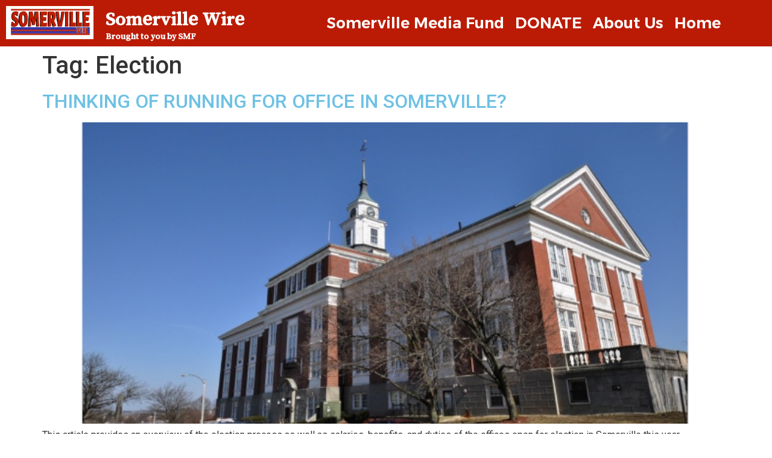

--- FILE ---
content_type: text/html; charset=UTF-8
request_url: https://somervillemedia.fund/tag/election/
body_size: 10996
content:
<!doctype html>
<html lang="en-US">
<head>
	<meta charset="UTF-8">
	<meta name="viewport" content="width=device-width, initial-scale=1">
	<link rel="profile" href="https://gmpg.org/xfn/11">
	
<!--/ Open Graphite /-->
<meta property="og:locale" content="en_US" />
<meta property="og:type" content="" />
<meta property="og:url" content="https://somervillemedia.fund/thinking-of-running-for-office-in-somerville/" />
<meta property="og:title" content="" />
<meta property="og:description" content="" />
<meta property="og:site_name" content="Somerville Wire" />
<meta property="og:image" content="https://somervillemedia.fund/wp-content/uploads/2023/04/Somerville-City-Hall.png" />
<meta property="og:image:width" content="700" />
<meta property="og:image:height" content="410" />

<meta itemprop="description" content="" />
<meta itemprop="image" content="https://somervillemedia.fund/wp-content/uploads/2023/04/Somerville-City-Hall.png" />

<meta name="twitter:card" content="summary" />
<meta name="twitter:url" content="https://somervillemedia.fund/thinking-of-running-for-office-in-somerville/" />
<meta name="twitter:title" content="" />
<meta name="twitter:description" content="" />
<meta name="twitter:image" content="https://somervillemedia.fund/wp-content/uploads/2023/04/Somerville-City-Hall.png" />
<meta name="twitter:site" content="Somerville Wire" />
<!--/ Open Graphite End /-->

<title>Election &#8211; Somerville Media Fund</title>
<meta name='robots' content='max-image-preview:large' />
	<style>img:is([sizes="auto" i], [sizes^="auto," i]) { contain-intrinsic-size: 3000px 1500px }</style>
	<link rel="alternate" type="application/rss+xml" title="Somerville Media Fund &raquo; Feed" href="https://somervillemedia.fund/feed/" />
<link rel="alternate" type="application/rss+xml" title="Somerville Media Fund &raquo; Comments Feed" href="https://somervillemedia.fund/comments/feed/" />
<link rel="alternate" type="application/rss+xml" title="Somerville Media Fund &raquo; Election Tag Feed" href="https://somervillemedia.fund/tag/election/feed/" />
<script>
window._wpemojiSettings = {"baseUrl":"https:\/\/s.w.org\/images\/core\/emoji\/16.0.1\/72x72\/","ext":".png","svgUrl":"https:\/\/s.w.org\/images\/core\/emoji\/16.0.1\/svg\/","svgExt":".svg","source":{"concatemoji":"https:\/\/somervillemedia.fund\/wp-includes\/js\/wp-emoji-release.min.js?ver=6.8.3"}};
/*! This file is auto-generated */
!function(s,n){var o,i,e;function c(e){try{var t={supportTests:e,timestamp:(new Date).valueOf()};sessionStorage.setItem(o,JSON.stringify(t))}catch(e){}}function p(e,t,n){e.clearRect(0,0,e.canvas.width,e.canvas.height),e.fillText(t,0,0);var t=new Uint32Array(e.getImageData(0,0,e.canvas.width,e.canvas.height).data),a=(e.clearRect(0,0,e.canvas.width,e.canvas.height),e.fillText(n,0,0),new Uint32Array(e.getImageData(0,0,e.canvas.width,e.canvas.height).data));return t.every(function(e,t){return e===a[t]})}function u(e,t){e.clearRect(0,0,e.canvas.width,e.canvas.height),e.fillText(t,0,0);for(var n=e.getImageData(16,16,1,1),a=0;a<n.data.length;a++)if(0!==n.data[a])return!1;return!0}function f(e,t,n,a){switch(t){case"flag":return n(e,"\ud83c\udff3\ufe0f\u200d\u26a7\ufe0f","\ud83c\udff3\ufe0f\u200b\u26a7\ufe0f")?!1:!n(e,"\ud83c\udde8\ud83c\uddf6","\ud83c\udde8\u200b\ud83c\uddf6")&&!n(e,"\ud83c\udff4\udb40\udc67\udb40\udc62\udb40\udc65\udb40\udc6e\udb40\udc67\udb40\udc7f","\ud83c\udff4\u200b\udb40\udc67\u200b\udb40\udc62\u200b\udb40\udc65\u200b\udb40\udc6e\u200b\udb40\udc67\u200b\udb40\udc7f");case"emoji":return!a(e,"\ud83e\udedf")}return!1}function g(e,t,n,a){var r="undefined"!=typeof WorkerGlobalScope&&self instanceof WorkerGlobalScope?new OffscreenCanvas(300,150):s.createElement("canvas"),o=r.getContext("2d",{willReadFrequently:!0}),i=(o.textBaseline="top",o.font="600 32px Arial",{});return e.forEach(function(e){i[e]=t(o,e,n,a)}),i}function t(e){var t=s.createElement("script");t.src=e,t.defer=!0,s.head.appendChild(t)}"undefined"!=typeof Promise&&(o="wpEmojiSettingsSupports",i=["flag","emoji"],n.supports={everything:!0,everythingExceptFlag:!0},e=new Promise(function(e){s.addEventListener("DOMContentLoaded",e,{once:!0})}),new Promise(function(t){var n=function(){try{var e=JSON.parse(sessionStorage.getItem(o));if("object"==typeof e&&"number"==typeof e.timestamp&&(new Date).valueOf()<e.timestamp+604800&&"object"==typeof e.supportTests)return e.supportTests}catch(e){}return null}();if(!n){if("undefined"!=typeof Worker&&"undefined"!=typeof OffscreenCanvas&&"undefined"!=typeof URL&&URL.createObjectURL&&"undefined"!=typeof Blob)try{var e="postMessage("+g.toString()+"("+[JSON.stringify(i),f.toString(),p.toString(),u.toString()].join(",")+"));",a=new Blob([e],{type:"text/javascript"}),r=new Worker(URL.createObjectURL(a),{name:"wpTestEmojiSupports"});return void(r.onmessage=function(e){c(n=e.data),r.terminate(),t(n)})}catch(e){}c(n=g(i,f,p,u))}t(n)}).then(function(e){for(var t in e)n.supports[t]=e[t],n.supports.everything=n.supports.everything&&n.supports[t],"flag"!==t&&(n.supports.everythingExceptFlag=n.supports.everythingExceptFlag&&n.supports[t]);n.supports.everythingExceptFlag=n.supports.everythingExceptFlag&&!n.supports.flag,n.DOMReady=!1,n.readyCallback=function(){n.DOMReady=!0}}).then(function(){return e}).then(function(){var e;n.supports.everything||(n.readyCallback(),(e=n.source||{}).concatemoji?t(e.concatemoji):e.wpemoji&&e.twemoji&&(t(e.twemoji),t(e.wpemoji)))}))}((window,document),window._wpemojiSettings);
</script>
<style id='wp-emoji-styles-inline-css'>

	img.wp-smiley, img.emoji {
		display: inline !important;
		border: none !important;
		box-shadow: none !important;
		height: 1em !important;
		width: 1em !important;
		margin: 0 0.07em !important;
		vertical-align: -0.1em !important;
		background: none !important;
		padding: 0 !important;
	}
</style>
<link rel='stylesheet' id='wp-block-library-css' href='https://somervillemedia.fund/wp-includes/css/dist/block-library/style.min.css?ver=6.8.3' media='all' />
<style id='classic-theme-styles-inline-css'>
/*! This file is auto-generated */
.wp-block-button__link{color:#fff;background-color:#32373c;border-radius:9999px;box-shadow:none;text-decoration:none;padding:calc(.667em + 2px) calc(1.333em + 2px);font-size:1.125em}.wp-block-file__button{background:#32373c;color:#fff;text-decoration:none}
</style>
<style id='global-styles-inline-css'>
:root{--wp--preset--aspect-ratio--square: 1;--wp--preset--aspect-ratio--4-3: 4/3;--wp--preset--aspect-ratio--3-4: 3/4;--wp--preset--aspect-ratio--3-2: 3/2;--wp--preset--aspect-ratio--2-3: 2/3;--wp--preset--aspect-ratio--16-9: 16/9;--wp--preset--aspect-ratio--9-16: 9/16;--wp--preset--color--black: #000000;--wp--preset--color--cyan-bluish-gray: #abb8c3;--wp--preset--color--white: #ffffff;--wp--preset--color--pale-pink: #f78da7;--wp--preset--color--vivid-red: #cf2e2e;--wp--preset--color--luminous-vivid-orange: #ff6900;--wp--preset--color--luminous-vivid-amber: #fcb900;--wp--preset--color--light-green-cyan: #7bdcb5;--wp--preset--color--vivid-green-cyan: #00d084;--wp--preset--color--pale-cyan-blue: #8ed1fc;--wp--preset--color--vivid-cyan-blue: #0693e3;--wp--preset--color--vivid-purple: #9b51e0;--wp--preset--gradient--vivid-cyan-blue-to-vivid-purple: linear-gradient(135deg,rgba(6,147,227,1) 0%,rgb(155,81,224) 100%);--wp--preset--gradient--light-green-cyan-to-vivid-green-cyan: linear-gradient(135deg,rgb(122,220,180) 0%,rgb(0,208,130) 100%);--wp--preset--gradient--luminous-vivid-amber-to-luminous-vivid-orange: linear-gradient(135deg,rgba(252,185,0,1) 0%,rgba(255,105,0,1) 100%);--wp--preset--gradient--luminous-vivid-orange-to-vivid-red: linear-gradient(135deg,rgba(255,105,0,1) 0%,rgb(207,46,46) 100%);--wp--preset--gradient--very-light-gray-to-cyan-bluish-gray: linear-gradient(135deg,rgb(238,238,238) 0%,rgb(169,184,195) 100%);--wp--preset--gradient--cool-to-warm-spectrum: linear-gradient(135deg,rgb(74,234,220) 0%,rgb(151,120,209) 20%,rgb(207,42,186) 40%,rgb(238,44,130) 60%,rgb(251,105,98) 80%,rgb(254,248,76) 100%);--wp--preset--gradient--blush-light-purple: linear-gradient(135deg,rgb(255,206,236) 0%,rgb(152,150,240) 100%);--wp--preset--gradient--blush-bordeaux: linear-gradient(135deg,rgb(254,205,165) 0%,rgb(254,45,45) 50%,rgb(107,0,62) 100%);--wp--preset--gradient--luminous-dusk: linear-gradient(135deg,rgb(255,203,112) 0%,rgb(199,81,192) 50%,rgb(65,88,208) 100%);--wp--preset--gradient--pale-ocean: linear-gradient(135deg,rgb(255,245,203) 0%,rgb(182,227,212) 50%,rgb(51,167,181) 100%);--wp--preset--gradient--electric-grass: linear-gradient(135deg,rgb(202,248,128) 0%,rgb(113,206,126) 100%);--wp--preset--gradient--midnight: linear-gradient(135deg,rgb(2,3,129) 0%,rgb(40,116,252) 100%);--wp--preset--font-size--small: 13px;--wp--preset--font-size--medium: 20px;--wp--preset--font-size--large: 36px;--wp--preset--font-size--x-large: 42px;--wp--preset--spacing--20: 0.44rem;--wp--preset--spacing--30: 0.67rem;--wp--preset--spacing--40: 1rem;--wp--preset--spacing--50: 1.5rem;--wp--preset--spacing--60: 2.25rem;--wp--preset--spacing--70: 3.38rem;--wp--preset--spacing--80: 5.06rem;--wp--preset--shadow--natural: 6px 6px 9px rgba(0, 0, 0, 0.2);--wp--preset--shadow--deep: 12px 12px 50px rgba(0, 0, 0, 0.4);--wp--preset--shadow--sharp: 6px 6px 0px rgba(0, 0, 0, 0.2);--wp--preset--shadow--outlined: 6px 6px 0px -3px rgba(255, 255, 255, 1), 6px 6px rgba(0, 0, 0, 1);--wp--preset--shadow--crisp: 6px 6px 0px rgba(0, 0, 0, 1);}:where(.is-layout-flex){gap: 0.5em;}:where(.is-layout-grid){gap: 0.5em;}body .is-layout-flex{display: flex;}.is-layout-flex{flex-wrap: wrap;align-items: center;}.is-layout-flex > :is(*, div){margin: 0;}body .is-layout-grid{display: grid;}.is-layout-grid > :is(*, div){margin: 0;}:where(.wp-block-columns.is-layout-flex){gap: 2em;}:where(.wp-block-columns.is-layout-grid){gap: 2em;}:where(.wp-block-post-template.is-layout-flex){gap: 1.25em;}:where(.wp-block-post-template.is-layout-grid){gap: 1.25em;}.has-black-color{color: var(--wp--preset--color--black) !important;}.has-cyan-bluish-gray-color{color: var(--wp--preset--color--cyan-bluish-gray) !important;}.has-white-color{color: var(--wp--preset--color--white) !important;}.has-pale-pink-color{color: var(--wp--preset--color--pale-pink) !important;}.has-vivid-red-color{color: var(--wp--preset--color--vivid-red) !important;}.has-luminous-vivid-orange-color{color: var(--wp--preset--color--luminous-vivid-orange) !important;}.has-luminous-vivid-amber-color{color: var(--wp--preset--color--luminous-vivid-amber) !important;}.has-light-green-cyan-color{color: var(--wp--preset--color--light-green-cyan) !important;}.has-vivid-green-cyan-color{color: var(--wp--preset--color--vivid-green-cyan) !important;}.has-pale-cyan-blue-color{color: var(--wp--preset--color--pale-cyan-blue) !important;}.has-vivid-cyan-blue-color{color: var(--wp--preset--color--vivid-cyan-blue) !important;}.has-vivid-purple-color{color: var(--wp--preset--color--vivid-purple) !important;}.has-black-background-color{background-color: var(--wp--preset--color--black) !important;}.has-cyan-bluish-gray-background-color{background-color: var(--wp--preset--color--cyan-bluish-gray) !important;}.has-white-background-color{background-color: var(--wp--preset--color--white) !important;}.has-pale-pink-background-color{background-color: var(--wp--preset--color--pale-pink) !important;}.has-vivid-red-background-color{background-color: var(--wp--preset--color--vivid-red) !important;}.has-luminous-vivid-orange-background-color{background-color: var(--wp--preset--color--luminous-vivid-orange) !important;}.has-luminous-vivid-amber-background-color{background-color: var(--wp--preset--color--luminous-vivid-amber) !important;}.has-light-green-cyan-background-color{background-color: var(--wp--preset--color--light-green-cyan) !important;}.has-vivid-green-cyan-background-color{background-color: var(--wp--preset--color--vivid-green-cyan) !important;}.has-pale-cyan-blue-background-color{background-color: var(--wp--preset--color--pale-cyan-blue) !important;}.has-vivid-cyan-blue-background-color{background-color: var(--wp--preset--color--vivid-cyan-blue) !important;}.has-vivid-purple-background-color{background-color: var(--wp--preset--color--vivid-purple) !important;}.has-black-border-color{border-color: var(--wp--preset--color--black) !important;}.has-cyan-bluish-gray-border-color{border-color: var(--wp--preset--color--cyan-bluish-gray) !important;}.has-white-border-color{border-color: var(--wp--preset--color--white) !important;}.has-pale-pink-border-color{border-color: var(--wp--preset--color--pale-pink) !important;}.has-vivid-red-border-color{border-color: var(--wp--preset--color--vivid-red) !important;}.has-luminous-vivid-orange-border-color{border-color: var(--wp--preset--color--luminous-vivid-orange) !important;}.has-luminous-vivid-amber-border-color{border-color: var(--wp--preset--color--luminous-vivid-amber) !important;}.has-light-green-cyan-border-color{border-color: var(--wp--preset--color--light-green-cyan) !important;}.has-vivid-green-cyan-border-color{border-color: var(--wp--preset--color--vivid-green-cyan) !important;}.has-pale-cyan-blue-border-color{border-color: var(--wp--preset--color--pale-cyan-blue) !important;}.has-vivid-cyan-blue-border-color{border-color: var(--wp--preset--color--vivid-cyan-blue) !important;}.has-vivid-purple-border-color{border-color: var(--wp--preset--color--vivid-purple) !important;}.has-vivid-cyan-blue-to-vivid-purple-gradient-background{background: var(--wp--preset--gradient--vivid-cyan-blue-to-vivid-purple) !important;}.has-light-green-cyan-to-vivid-green-cyan-gradient-background{background: var(--wp--preset--gradient--light-green-cyan-to-vivid-green-cyan) !important;}.has-luminous-vivid-amber-to-luminous-vivid-orange-gradient-background{background: var(--wp--preset--gradient--luminous-vivid-amber-to-luminous-vivid-orange) !important;}.has-luminous-vivid-orange-to-vivid-red-gradient-background{background: var(--wp--preset--gradient--luminous-vivid-orange-to-vivid-red) !important;}.has-very-light-gray-to-cyan-bluish-gray-gradient-background{background: var(--wp--preset--gradient--very-light-gray-to-cyan-bluish-gray) !important;}.has-cool-to-warm-spectrum-gradient-background{background: var(--wp--preset--gradient--cool-to-warm-spectrum) !important;}.has-blush-light-purple-gradient-background{background: var(--wp--preset--gradient--blush-light-purple) !important;}.has-blush-bordeaux-gradient-background{background: var(--wp--preset--gradient--blush-bordeaux) !important;}.has-luminous-dusk-gradient-background{background: var(--wp--preset--gradient--luminous-dusk) !important;}.has-pale-ocean-gradient-background{background: var(--wp--preset--gradient--pale-ocean) !important;}.has-electric-grass-gradient-background{background: var(--wp--preset--gradient--electric-grass) !important;}.has-midnight-gradient-background{background: var(--wp--preset--gradient--midnight) !important;}.has-small-font-size{font-size: var(--wp--preset--font-size--small) !important;}.has-medium-font-size{font-size: var(--wp--preset--font-size--medium) !important;}.has-large-font-size{font-size: var(--wp--preset--font-size--large) !important;}.has-x-large-font-size{font-size: var(--wp--preset--font-size--x-large) !important;}
:where(.wp-block-post-template.is-layout-flex){gap: 1.25em;}:where(.wp-block-post-template.is-layout-grid){gap: 1.25em;}
:where(.wp-block-columns.is-layout-flex){gap: 2em;}:where(.wp-block-columns.is-layout-grid){gap: 2em;}
:root :where(.wp-block-pullquote){font-size: 1.5em;line-height: 1.6;}
</style>
<link rel='stylesheet' id='hello-elementor-css' href='https://somervillemedia.fund/wp-content/themes/hello-elementor/style.min.css?ver=2.7.1' media='all' />
<link rel='stylesheet' id='hello-elementor-theme-style-css' href='https://somervillemedia.fund/wp-content/themes/hello-elementor/theme.min.css?ver=2.7.1' media='all' />
<link rel='stylesheet' id='elementor-frontend-css' href='https://somervillemedia.fund/wp-content/plugins/elementor/assets/css/frontend-lite.min.css?ver=3.12.1' media='all' />
<link rel='stylesheet' id='elementor-post-5-css' href='https://somervillemedia.fund/wp-content/uploads/elementor/css/post-5.css?ver=1681712099' media='all' />
<link rel='stylesheet' id='elementor-icons-css' href='https://somervillemedia.fund/wp-content/plugins/elementor/assets/lib/eicons/css/elementor-icons.min.css?ver=5.18.0' media='all' />
<link rel='stylesheet' id='swiper-css' href='https://somervillemedia.fund/wp-content/plugins/elementor/assets/lib/swiper/v8/css/swiper.min.css?ver=8.4.5' media='all' />
<link rel='stylesheet' id='elementor-pro-css' href='https://somervillemedia.fund/wp-content/plugins/elementor-pro/assets/css/frontend-lite.min.css?ver=3.12.2' media='all' />
<link rel='stylesheet' id='elementor-global-css' href='https://somervillemedia.fund/wp-content/uploads/elementor/css/global.css?ver=1681711379' media='all' />
<link rel='stylesheet' id='elementor-post-31390-css' href='https://somervillemedia.fund/wp-content/uploads/elementor/css/post-31390.css?ver=1681712240' media='all' />
<link rel='stylesheet' id='elementor-post-26-css' href='https://somervillemedia.fund/wp-content/uploads/elementor/css/post-26.css?ver=1765389158' media='all' />
<link rel='stylesheet' id='google-fonts-1-css' href='https://fonts.googleapis.com/css?family=Song+Myung%3A100%2C100italic%2C200%2C200italic%2C300%2C300italic%2C400%2C400italic%2C500%2C500italic%2C600%2C600italic%2C700%2C700italic%2C800%2C800italic%2C900%2C900italic%7CRoboto+Slab%3A100%2C100italic%2C200%2C200italic%2C300%2C300italic%2C400%2C400italic%2C500%2C500italic%2C600%2C600italic%2C700%2C700italic%2C800%2C800italic%2C900%2C900italic%7CRoboto%3A100%2C100italic%2C200%2C200italic%2C300%2C300italic%2C400%2C400italic%2C500%2C500italic%2C600%2C600italic%2C700%2C700italic%2C800%2C800italic%2C900%2C900italic%7CSora%3A100%2C100italic%2C200%2C200italic%2C300%2C300italic%2C400%2C400italic%2C500%2C500italic%2C600%2C600italic%2C700%2C700italic%2C800%2C800italic%2C900%2C900italic%7CAlexandria%3A100%2C100italic%2C200%2C200italic%2C300%2C300italic%2C400%2C400italic%2C500%2C500italic%2C600%2C600italic%2C700%2C700italic%2C800%2C800italic%2C900%2C900italic%7CLexend+Deca%3A100%2C100italic%2C200%2C200italic%2C300%2C300italic%2C400%2C400italic%2C500%2C500italic%2C600%2C600italic%2C700%2C700italic%2C800%2C800italic%2C900%2C900italic&#038;display=swap&#038;ver=6.8.3' media='all' />
<link rel='stylesheet' id='elementor-icons-shared-0-css' href='https://somervillemedia.fund/wp-content/plugins/elementor/assets/lib/font-awesome/css/fontawesome.min.css?ver=5.15.3' media='all' />
<link rel='stylesheet' id='elementor-icons-fa-solid-css' href='https://somervillemedia.fund/wp-content/plugins/elementor/assets/lib/font-awesome/css/solid.min.css?ver=5.15.3' media='all' />
<link rel="preconnect" href="https://fonts.gstatic.com/" crossorigin><script src="https://somervillemedia.fund/wp-includes/js/jquery/jquery.min.js?ver=3.7.1" id="jquery-core-js"></script>
<script src="https://somervillemedia.fund/wp-includes/js/jquery/jquery-migrate.min.js?ver=3.4.1" id="jquery-migrate-js"></script>
<link rel="https://api.w.org/" href="https://somervillemedia.fund/wp-json/" /><link rel="alternate" title="JSON" type="application/json" href="https://somervillemedia.fund/wp-json/wp/v2/tags/390" /><link rel="EditURI" type="application/rsd+xml" title="RSD" href="https://somervillemedia.fund/xmlrpc.php?rsd" />
<meta name="generator" content="Elementor 3.12.1; features: e_dom_optimization, e_optimized_assets_loading, e_optimized_css_loading, a11y_improvements, additional_custom_breakpoints; settings: css_print_method-external, google_font-enabled, font_display-swap">
<link rel="icon" href="https://somervillemedia.fund/wp-content/uploads/2023/03/cropped-smfround-32x32.webp" sizes="32x32" />
<link rel="icon" href="https://somervillemedia.fund/wp-content/uploads/2023/03/cropped-smfround-192x192.webp" sizes="192x192" />
<link rel="apple-touch-icon" href="https://somervillemedia.fund/wp-content/uploads/2023/03/cropped-smfround-180x180.webp" />
<meta name="msapplication-TileImage" content="https://somervillemedia.fund/wp-content/uploads/2023/03/cropped-smfround-270x270.webp" />
</head>
<body class="archive tag tag-election tag-390 wp-custom-logo wp-theme-hello-elementor elementor-default elementor-kit-5">


<a class="skip-link screen-reader-text" href="#content">Skip to content</a>

		<div data-elementor-type="header" data-elementor-id="31390" class="elementor elementor-31390 elementor-location-header">
								<section class="elementor-section elementor-top-section elementor-element elementor-element-65402b46 elementor-hidden-desktop elementor-section-boxed elementor-section-height-default elementor-section-height-default" data-id="65402b46" data-element_type="section" data-settings="{&quot;background_background&quot;:&quot;classic&quot;,&quot;sticky&quot;:&quot;top&quot;,&quot;sticky_on&quot;:[&quot;tablet&quot;,&quot;mobile&quot;],&quot;sticky_offset&quot;:0,&quot;sticky_effects_offset&quot;:0}">
						<div class="elementor-container elementor-column-gap-default">
					<div class="elementor-column elementor-col-50 elementor-top-column elementor-element elementor-element-249bc024" data-id="249bc024" data-element_type="column">
			<div class="elementor-widget-wrap elementor-element-populated">
								<div class="elementor-element elementor-element-6baaa7f elementor-widget-mobile__width-initial elementor-widget elementor-widget-image" data-id="6baaa7f" data-element_type="widget" data-widget_type="image.default">
				<div class="elementor-widget-container">
			<style>/*! elementor - v3.12.1 - 02-04-2023 */
.elementor-widget-image{text-align:center}.elementor-widget-image a{display:inline-block}.elementor-widget-image a img[src$=".svg"]{width:48px}.elementor-widget-image img{vertical-align:middle;display:inline-block}</style>												<img width="799" height="300" src="https://somervillemedia.fund/wp-content/uploads/2023/03/Somerville-Wire-logo.jpg" class="attachment-large size-large wp-image-31307" alt="" srcset="https://somervillemedia.fund/wp-content/uploads/2023/03/Somerville-Wire-logo.jpg 799w, https://somervillemedia.fund/wp-content/uploads/2023/03/Somerville-Wire-logo-300x113.jpg 300w, https://somervillemedia.fund/wp-content/uploads/2023/03/Somerville-Wire-logo-768x288.jpg 768w" sizes="(max-width: 799px) 100vw, 799px" />															</div>
				</div>
					</div>
		</div>
				<div class="elementor-column elementor-col-50 elementor-top-column elementor-element elementor-element-4ab715bf" data-id="4ab715bf" data-element_type="column">
			<div class="elementor-widget-wrap elementor-element-populated">
								<div class="elementor-element elementor-element-740fd033 elementor-nav-menu__align-right elementor-nav-menu--dropdown-tablet elementor-nav-menu__text-align-aside elementor-nav-menu--toggle elementor-nav-menu--burger elementor-widget elementor-widget-nav-menu" data-id="740fd033" data-element_type="widget" data-settings="{&quot;layout&quot;:&quot;horizontal&quot;,&quot;submenu_icon&quot;:{&quot;value&quot;:&quot;&lt;i class=\&quot;fas fa-caret-down\&quot;&gt;&lt;\/i&gt;&quot;,&quot;library&quot;:&quot;fa-solid&quot;},&quot;toggle&quot;:&quot;burger&quot;}" data-widget_type="nav-menu.default">
				<div class="elementor-widget-container">
			<link rel="stylesheet" href="https://somervillemedia.fund/wp-content/plugins/elementor-pro/assets/css/widget-nav-menu.min.css">			<nav class="elementor-nav-menu--main elementor-nav-menu__container elementor-nav-menu--layout-horizontal e--pointer-underline e--animation-fade">
				<ul id="menu-1-740fd033" class="elementor-nav-menu"><li class="menu-item menu-item-type-custom menu-item-object-custom menu-item-home menu-item-31394"><a href="https://somervillemedia.fund" class="elementor-item">Somerville Media Fund</a></li>
<li class="menu-item menu-item-type-post_type menu-item-object-page menu-item-31391"><a href="https://somervillemedia.fund/donate/" class="elementor-item">DONATE</a></li>
<li class="menu-item menu-item-type-post_type menu-item-object-page menu-item-31392"><a href="https://somervillemedia.fund/elementor-10/" class="elementor-item">About Us</a></li>
<li class="menu-item menu-item-type-custom menu-item-object-custom menu-item-31393"><a href="https://somervillemedia.fund/somerville-wire/" class="elementor-item">Home</a></li>
</ul>			</nav>
					<div class="elementor-menu-toggle" role="button" tabindex="0" aria-label="Menu Toggle" aria-expanded="false">
			<i aria-hidden="true" role="presentation" class="elementor-menu-toggle__icon--open eicon-menu-bar"></i><i aria-hidden="true" role="presentation" class="elementor-menu-toggle__icon--close eicon-close"></i>			<span class="elementor-screen-only">Menu</span>
		</div>
					<nav class="elementor-nav-menu--dropdown elementor-nav-menu__container" aria-hidden="true">
				<ul id="menu-2-740fd033" class="elementor-nav-menu"><li class="menu-item menu-item-type-custom menu-item-object-custom menu-item-home menu-item-31394"><a href="https://somervillemedia.fund" class="elementor-item" tabindex="-1">Somerville Media Fund</a></li>
<li class="menu-item menu-item-type-post_type menu-item-object-page menu-item-31391"><a href="https://somervillemedia.fund/donate/" class="elementor-item" tabindex="-1">DONATE</a></li>
<li class="menu-item menu-item-type-post_type menu-item-object-page menu-item-31392"><a href="https://somervillemedia.fund/elementor-10/" class="elementor-item" tabindex="-1">About Us</a></li>
<li class="menu-item menu-item-type-custom menu-item-object-custom menu-item-31393"><a href="https://somervillemedia.fund/somerville-wire/" class="elementor-item" tabindex="-1">Home</a></li>
</ul>			</nav>
				</div>
				</div>
					</div>
		</div>
							</div>
		</section>
				<section class="elementor-section elementor-top-section elementor-element elementor-element-650a5fbc elementor-section-full_width elementor-hidden-tablet elementor-hidden-mobile elementor-section-height-default elementor-section-height-default" data-id="650a5fbc" data-element_type="section" data-settings="{&quot;background_background&quot;:&quot;classic&quot;,&quot;sticky&quot;:&quot;top&quot;,&quot;sticky_on&quot;:[&quot;desktop&quot;],&quot;sticky_offset&quot;:0,&quot;sticky_effects_offset&quot;:0}">
						<div class="elementor-container elementor-column-gap-default">
					<div class="elementor-column elementor-col-33 elementor-top-column elementor-element elementor-element-a582539" data-id="a582539" data-element_type="column">
			<div class="elementor-widget-wrap elementor-element-populated">
								<div class="elementor-element elementor-element-fc86df2 elementor-widget elementor-widget-image" data-id="fc86df2" data-element_type="widget" data-widget_type="image.default">
				<div class="elementor-widget-container">
																<a href="/somerville-wire/">
							<img width="799" height="300" src="https://somervillemedia.fund/wp-content/uploads/2023/03/Somerville-Wire-logo.jpg" class="attachment-large size-large wp-image-31307" alt="" srcset="https://somervillemedia.fund/wp-content/uploads/2023/03/Somerville-Wire-logo.jpg 799w, https://somervillemedia.fund/wp-content/uploads/2023/03/Somerville-Wire-logo-300x113.jpg 300w, https://somervillemedia.fund/wp-content/uploads/2023/03/Somerville-Wire-logo-768x288.jpg 768w" sizes="(max-width: 799px) 100vw, 799px" />								</a>
															</div>
				</div>
					</div>
		</div>
				<div class="elementor-column elementor-col-33 elementor-top-column elementor-element elementor-element-a603ad" data-id="a603ad" data-element_type="column">
			<div class="elementor-widget-wrap elementor-element-populated">
								<div class="elementor-element elementor-element-21eb43ff elementor-widget elementor-widget-heading" data-id="21eb43ff" data-element_type="widget" data-widget_type="heading.default">
				<div class="elementor-widget-container">
			<style>/*! elementor - v3.12.1 - 02-04-2023 */
.elementor-heading-title{padding:0;margin:0;line-height:1}.elementor-widget-heading .elementor-heading-title[class*=elementor-size-]>a{color:inherit;font-size:inherit;line-height:inherit}.elementor-widget-heading .elementor-heading-title.elementor-size-small{font-size:15px}.elementor-widget-heading .elementor-heading-title.elementor-size-medium{font-size:19px}.elementor-widget-heading .elementor-heading-title.elementor-size-large{font-size:29px}.elementor-widget-heading .elementor-heading-title.elementor-size-xl{font-size:39px}.elementor-widget-heading .elementor-heading-title.elementor-size-xxl{font-size:59px}</style><h2 class="elementor-heading-title elementor-size-default">Somerville Wire</h2>		</div>
				</div>
				<div class="elementor-element elementor-element-2fc7bb5c elementor-widget elementor-widget-heading" data-id="2fc7bb5c" data-element_type="widget" data-widget_type="heading.default">
				<div class="elementor-widget-container">
			<h4 class="elementor-heading-title elementor-size-default">Brought to you by SMF</h4>		</div>
				</div>
					</div>
		</div>
				<div class="elementor-column elementor-col-33 elementor-top-column elementor-element elementor-element-50056894" data-id="50056894" data-element_type="column">
			<div class="elementor-widget-wrap elementor-element-populated">
								<div class="elementor-element elementor-element-4edde318 elementor-nav-menu__align-center elementor-nav-menu--dropdown-mobile elementor-nav-menu__text-align-aside elementor-nav-menu--toggle elementor-nav-menu--burger elementor-widget elementor-widget-nav-menu" data-id="4edde318" data-element_type="widget" data-settings="{&quot;layout&quot;:&quot;horizontal&quot;,&quot;submenu_icon&quot;:{&quot;value&quot;:&quot;&lt;i class=\&quot;fas fa-caret-down\&quot;&gt;&lt;\/i&gt;&quot;,&quot;library&quot;:&quot;fa-solid&quot;},&quot;toggle&quot;:&quot;burger&quot;}" data-widget_type="nav-menu.default">
				<div class="elementor-widget-container">
						<nav class="elementor-nav-menu--main elementor-nav-menu__container elementor-nav-menu--layout-horizontal e--pointer-double-line e--animation-drop-in">
				<ul id="menu-1-4edde318" class="elementor-nav-menu"><li class="menu-item menu-item-type-custom menu-item-object-custom menu-item-home menu-item-31394"><a href="https://somervillemedia.fund" class="elementor-item">Somerville Media Fund</a></li>
<li class="menu-item menu-item-type-post_type menu-item-object-page menu-item-31391"><a href="https://somervillemedia.fund/donate/" class="elementor-item">DONATE</a></li>
<li class="menu-item menu-item-type-post_type menu-item-object-page menu-item-31392"><a href="https://somervillemedia.fund/elementor-10/" class="elementor-item">About Us</a></li>
<li class="menu-item menu-item-type-custom menu-item-object-custom menu-item-31393"><a href="https://somervillemedia.fund/somerville-wire/" class="elementor-item">Home</a></li>
</ul>			</nav>
					<div class="elementor-menu-toggle" role="button" tabindex="0" aria-label="Menu Toggle" aria-expanded="false">
			<i aria-hidden="true" role="presentation" class="elementor-menu-toggle__icon--open eicon-menu-bar"></i><i aria-hidden="true" role="presentation" class="elementor-menu-toggle__icon--close eicon-close"></i>			<span class="elementor-screen-only">Menu</span>
		</div>
					<nav class="elementor-nav-menu--dropdown elementor-nav-menu__container" aria-hidden="true">
				<ul id="menu-2-4edde318" class="elementor-nav-menu"><li class="menu-item menu-item-type-custom menu-item-object-custom menu-item-home menu-item-31394"><a href="https://somervillemedia.fund" class="elementor-item" tabindex="-1">Somerville Media Fund</a></li>
<li class="menu-item menu-item-type-post_type menu-item-object-page menu-item-31391"><a href="https://somervillemedia.fund/donate/" class="elementor-item" tabindex="-1">DONATE</a></li>
<li class="menu-item menu-item-type-post_type menu-item-object-page menu-item-31392"><a href="https://somervillemedia.fund/elementor-10/" class="elementor-item" tabindex="-1">About Us</a></li>
<li class="menu-item menu-item-type-custom menu-item-object-custom menu-item-31393"><a href="https://somervillemedia.fund/somerville-wire/" class="elementor-item" tabindex="-1">Home</a></li>
</ul>			</nav>
				</div>
				</div>
					</div>
		</div>
							</div>
		</section>
						</div>
		<main id="content" class="site-main">

			<header class="page-header">
			<h1 class="entry-title">Tag: <span>Election</span></h1>		</header>
		<div class="page-content">
					<article class="post">
				<h2 class="entry-title"><a href="https://somervillemedia.fund/thinking-of-running-for-office-in-somerville/">THINKING OF RUNNING FOR OFFICE IN SOMERVILLE?</a></h2><a href="https://somervillemedia.fund/thinking-of-running-for-office-in-somerville/"><img width="700" height="410" src="https://somervillemedia.fund/wp-content/uploads/2023/04/Somerville-City-Hall.png" class="attachment-large size-large wp-post-image" alt="&quot;File:Somerville City Hall.jpg&quot; by User:Magicpiano is licensed under CC BY-SA 4.0." decoding="async" srcset="https://somervillemedia.fund/wp-content/uploads/2023/04/Somerville-City-Hall.png 700w, https://somervillemedia.fund/wp-content/uploads/2023/04/Somerville-City-Hall-300x176.png 300w" sizes="(max-width: 700px) 100vw, 700px" /></a><p>This article provides an overview of the election process as well as salaries, benefits, and duties of the offices open for election in Somerville this year.</p>
			</article>
					<article class="post">
				<h2 class="entry-title"><a href="https://somervillemedia.fund/somerville-wire-november-16-2021-weekly-roundup/">SOMERVILLE WIRE: November 16, 2021 WEEKLY ROUNDUP</a></h2><a href="https://somervillemedia.fund/somerville-wire-november-16-2021-weekly-roundup/"><img width="700" height="527" src="https://somervillemedia.fund/wp-content/uploads/2021/11/Sparkle.jpg" class="attachment-large size-large wp-post-image" alt="" decoding="async" loading="lazy" srcset="https://somervillemedia.fund/wp-content/uploads/2021/11/Sparkle.jpg 700w, https://somervillemedia.fund/wp-content/uploads/2021/11/Sparkle-300x226.jpg 300w" sizes="auto, (max-width: 700px) 100vw, 700px" /></a><p>Sparkle the Dog and her battle with cancer, a citywide election recount, and Open Studio arts events in Somerville Survey SOMERVILLE LOCAL NEWS SURVEY The Somerville Wire is part of the Somerville News Garden project of the Boston Institute for Nonprofit Journalism. News garden volunteers and BINJ staffers are trying to figure out how to [&hellip;]</p>
			</article>
					<article class="post">
				<h2 class="entry-title"><a href="https://somervillemedia.fund/opinion-who-to-support-in-the-at-large-races/">OPINION: WHO TO SUPPORT IN THE AT-LARGE RACES?</a></h2><a href="https://somervillemedia.fund/opinion-who-to-support-in-the-at-large-races/"><img width="700" height="560" src="https://somervillemedia.fund/wp-content/uploads/2021/10/Untitled-design-1-e1635175212145.png" class="attachment-large size-large wp-post-image" alt="" decoding="async" loading="lazy" srcset="https://somervillemedia.fund/wp-content/uploads/2021/10/Untitled-design-1-e1635175212145.png 700w, https://somervillemedia.fund/wp-content/uploads/2021/10/Untitled-design-1-e1635175212145-300x240.png 300w" sizes="auto, (max-width: 700px) 100vw, 700px" /></a><p>Ken Brociner offers his take on the candidates running for councilor-at-large</p>
			</article>
					<article class="post">
				<h2 class="entry-title"><a href="https://somervillemedia.fund/a-closer-look-at-the-sept-14-election-results/">OPINION: A CLOSER LOOK AT THE SEPT 14 ELECTION RESULTS</a></h2><a href="https://somervillemedia.fund/a-closer-look-at-the-sept-14-election-results/"><img width="700" height="525" src="https://somervillemedia.fund/wp-content/uploads/2021/09/ballot-e1632854607597.jpg" class="attachment-large size-large wp-post-image" alt="" decoding="async" loading="lazy" srcset="https://somervillemedia.fund/wp-content/uploads/2021/09/ballot-e1632854607597.jpg 700w, https://somervillemedia.fund/wp-content/uploads/2021/09/ballot-e1632854607597-300x225.jpg 300w" sizes="auto, (max-width: 700px) 100vw, 700px" /></a><p>“There is a whole other backstory to the races in Wards 5 and 7, as well as in the races for the At-Large seats on the City Council.”</p>
			</article>
					<article class="post">
				<h2 class="entry-title"><a href="https://somervillemedia.fund/somerville-wire-september-21-2021-weekly-roundup/">SOMERVILLE WIRE: September 21, 2021 WEEKLY ROUNDUP</a></h2><a href="https://somervillemedia.fund/somerville-wire-september-21-2021-weekly-roundup/"><img width="700" height="560" src="https://somervillemedia.fund/wp-content/uploads/2021/09/Untitled-design-e1632245545475.png" class="attachment-large size-large wp-post-image" alt="" decoding="async" loading="lazy" srcset="https://somervillemedia.fund/wp-content/uploads/2021/09/Untitled-design-e1632245545475.png 700w, https://somervillemedia.fund/wp-content/uploads/2021/09/Untitled-design-e1632245545475-300x240.png 300w" sizes="auto, (max-width: 700px) 100vw, 700px" /></a><p>The results of the preliminary election, the Somerville Homeless Coalition’s Road Race, and the Ignite festival to take place in October</p>
			</article>
					<article class="post">
				<h2 class="entry-title"><a href="https://somervillemedia.fund/somerville-wire-august-24-2021-weekly-roundup/">SOMERVILLE WIRE: August 24, 2021 WEEKLY ROUNDUP</a></h2><a href="https://somervillemedia.fund/somerville-wire-august-24-2021-weekly-roundup/"><img width="700" height="360" src="https://somervillemedia.fund/wp-content/uploads/2021/08/Ward-5-e1629829540793.png" class="attachment-large size-large wp-post-image" alt="" decoding="async" loading="lazy" srcset="https://somervillemedia.fund/wp-content/uploads/2021/08/Ward-5-e1629829540793.png 700w, https://somervillemedia.fund/wp-content/uploads/2021/08/Ward-5-e1629829540793-300x154.png 300w" sizes="auto, (max-width: 700px) 100vw, 700px" /></a><p>A Ward 5 City Council debate, voting in the preliminary election, and Somerville For All launches</p>
			</article>
					<article class="post">
				<h2 class="entry-title"><a href="https://somervillemedia.fund/opinion-a-look-at-the-races-in-wards-5-and-7/">OPINION: A LOOK AT THE RACES IN WARDS 5 AND 7</a></h2><a href="https://somervillemedia.fund/opinion-a-look-at-the-races-in-wards-5-and-7/"><img width="700" height="564" src="https://somervillemedia.fund/wp-content/uploads/2021/08/Screen-Shot-2021-08-11-at-3.44.29-PM-e1628711288888.png" class="attachment-large size-large wp-post-image" alt="" decoding="async" loading="lazy" srcset="https://somervillemedia.fund/wp-content/uploads/2021/08/Screen-Shot-2021-08-11-at-3.44.29-PM-e1628711288888.png 700w, https://somervillemedia.fund/wp-content/uploads/2021/08/Screen-Shot-2021-08-11-at-3.44.29-PM-e1628711288888-300x242.png 300w" sizes="auto, (max-width: 700px) 100vw, 700px" /></a><p>Ken Brociner weighs in on two candidates running for City Council.</p>
			</article>
			</div>

	
	</main>
		<div data-elementor-type="footer" data-elementor-id="26" class="elementor elementor-26 elementor-location-footer">
								<section class="elementor-section elementor-top-section elementor-element elementor-element-9707727 elementor-section-full_width elementor-section-height-default elementor-section-height-default" data-id="9707727" data-element_type="section">
						<div class="elementor-container elementor-column-gap-default">
					<div class="elementor-column elementor-col-100 elementor-top-column elementor-element elementor-element-54a54d2" data-id="54a54d2" data-element_type="column">
			<div class="elementor-widget-wrap elementor-element-populated">
								<div class="elementor-element elementor-element-4356e79 elementor-widget__width-inherit elementor-widget-divider--view-line elementor-widget elementor-widget-divider" data-id="4356e79" data-element_type="widget" data-widget_type="divider.default">
				<div class="elementor-widget-container">
			<style>/*! elementor - v3.12.1 - 02-04-2023 */
.elementor-widget-divider{--divider-border-style:none;--divider-border-width:1px;--divider-color:#0c0d0e;--divider-icon-size:20px;--divider-element-spacing:10px;--divider-pattern-height:24px;--divider-pattern-size:20px;--divider-pattern-url:none;--divider-pattern-repeat:repeat-x}.elementor-widget-divider .elementor-divider{display:flex}.elementor-widget-divider .elementor-divider__text{font-size:15px;line-height:1;max-width:95%}.elementor-widget-divider .elementor-divider__element{margin:0 var(--divider-element-spacing);flex-shrink:0}.elementor-widget-divider .elementor-icon{font-size:var(--divider-icon-size)}.elementor-widget-divider .elementor-divider-separator{display:flex;margin:0;direction:ltr}.elementor-widget-divider--view-line_icon .elementor-divider-separator,.elementor-widget-divider--view-line_text .elementor-divider-separator{align-items:center}.elementor-widget-divider--view-line_icon .elementor-divider-separator:after,.elementor-widget-divider--view-line_icon .elementor-divider-separator:before,.elementor-widget-divider--view-line_text .elementor-divider-separator:after,.elementor-widget-divider--view-line_text .elementor-divider-separator:before{display:block;content:"";border-bottom:0;flex-grow:1;border-top:var(--divider-border-width) var(--divider-border-style) var(--divider-color)}.elementor-widget-divider--element-align-left .elementor-divider .elementor-divider-separator>.elementor-divider__svg:first-of-type{flex-grow:0;flex-shrink:100}.elementor-widget-divider--element-align-left .elementor-divider-separator:before{content:none}.elementor-widget-divider--element-align-left .elementor-divider__element{margin-left:0}.elementor-widget-divider--element-align-right .elementor-divider .elementor-divider-separator>.elementor-divider__svg:last-of-type{flex-grow:0;flex-shrink:100}.elementor-widget-divider--element-align-right .elementor-divider-separator:after{content:none}.elementor-widget-divider--element-align-right .elementor-divider__element{margin-right:0}.elementor-widget-divider:not(.elementor-widget-divider--view-line_text):not(.elementor-widget-divider--view-line_icon) .elementor-divider-separator{border-top:var(--divider-border-width) var(--divider-border-style) var(--divider-color)}.elementor-widget-divider--separator-type-pattern{--divider-border-style:none}.elementor-widget-divider--separator-type-pattern.elementor-widget-divider--view-line .elementor-divider-separator,.elementor-widget-divider--separator-type-pattern:not(.elementor-widget-divider--view-line) .elementor-divider-separator:after,.elementor-widget-divider--separator-type-pattern:not(.elementor-widget-divider--view-line) .elementor-divider-separator:before,.elementor-widget-divider--separator-type-pattern:not([class*=elementor-widget-divider--view]) .elementor-divider-separator{width:100%;min-height:var(--divider-pattern-height);-webkit-mask-size:var(--divider-pattern-size) 100%;mask-size:var(--divider-pattern-size) 100%;-webkit-mask-repeat:var(--divider-pattern-repeat);mask-repeat:var(--divider-pattern-repeat);background-color:var(--divider-color);-webkit-mask-image:var(--divider-pattern-url);mask-image:var(--divider-pattern-url)}.elementor-widget-divider--no-spacing{--divider-pattern-size:auto}.elementor-widget-divider--bg-round{--divider-pattern-repeat:round}.rtl .elementor-widget-divider .elementor-divider__text{direction:rtl}.e-con-inner>.elementor-widget-divider,.e-con>.elementor-widget-divider{width:var(--container-widget-width,100%);--flex-grow:var(--container-widget-flex-grow)}</style>		<div class="elementor-divider">
			<span class="elementor-divider-separator">
						</span>
		</div>
				</div>
				</div>
					</div>
		</div>
							</div>
		</section>
				<section class="elementor-section elementor-top-section elementor-element elementor-element-37b2eaa0 elementor-section-full_width elementor-section-height-default elementor-section-height-default" data-id="37b2eaa0" data-element_type="section" data-settings="{&quot;background_background&quot;:&quot;classic&quot;}">
						<div class="elementor-container elementor-column-gap-default">
					<div class="elementor-column elementor-col-33 elementor-top-column elementor-element elementor-element-d3f114f" data-id="d3f114f" data-element_type="column">
			<div class="elementor-widget-wrap elementor-element-populated">
								<div class="elementor-element elementor-element-754f95b elementor-widget elementor-widget-theme-site-logo elementor-widget-image" data-id="754f95b" data-element_type="widget" data-widget_type="theme-site-logo.default">
				<div class="elementor-widget-container">
											<a href="https://somervillemedia.fund">
			<img src="https://somervillemedia.fund/wp-content/uploads/elementor/thumbs/smf700px-hi-res-q3hqcwdmzahmrz98ao06a2t5y9t73l6s3tdg3j89a8.jpg" title="smf700px-hi-res" alt="smf700px-hi-res" loading="lazy" />				</a>
											</div>
				</div>
					</div>
		</div>
				<div class="elementor-column elementor-col-33 elementor-top-column elementor-element elementor-element-a45eecc" data-id="a45eecc" data-element_type="column">
			<div class="elementor-widget-wrap elementor-element-populated">
								<div class="elementor-element elementor-element-8cb2920 elementor-widget elementor-widget-text-editor" data-id="8cb2920" data-element_type="widget" data-widget_type="text-editor.default">
				<div class="elementor-widget-container">
			<style>/*! elementor - v3.12.1 - 02-04-2023 */
.elementor-widget-text-editor.elementor-drop-cap-view-stacked .elementor-drop-cap{background-color:#69727d;color:#fff}.elementor-widget-text-editor.elementor-drop-cap-view-framed .elementor-drop-cap{color:#69727d;border:3px solid;background-color:transparent}.elementor-widget-text-editor:not(.elementor-drop-cap-view-default) .elementor-drop-cap{margin-top:8px}.elementor-widget-text-editor:not(.elementor-drop-cap-view-default) .elementor-drop-cap-letter{width:1em;height:1em}.elementor-widget-text-editor .elementor-drop-cap{float:left;text-align:center;line-height:1;font-size:50px}.elementor-widget-text-editor .elementor-drop-cap-letter{display:inline-block}</style>				<p style="text-align: center;"><strong>Somerville Media Fund, Inc.</strong></p>
<p style="text-align: center;">519 Somerville Ave #206, Somerville, MA 02143<br><a href="mailto:info@somervillemedia.fund">info@somervillemedia.fund</a></p>						</div>
				</div>
					</div>
		</div>
				<div class="elementor-column elementor-col-33 elementor-top-column elementor-element elementor-element-e04e51b" data-id="e04e51b" data-element_type="column">
			<div class="elementor-widget-wrap elementor-element-populated">
								<div class="elementor-element elementor-element-448e475a elementor-widget elementor-widget-heading" data-id="448e475a" data-element_type="widget" data-widget_type="heading.default">
				<div class="elementor-widget-container">
			<h3 class="elementor-heading-title elementor-size-default">Site Design and Staff Work Made for Hire © Somerville Media Fund, Inc.</h3>		</div>
				</div>
					</div>
		</div>
							</div>
		</section>
						</div>
		
<script type="speculationrules">
{"prefetch":[{"source":"document","where":{"and":[{"href_matches":"\/*"},{"not":{"href_matches":["\/wp-*.php","\/wp-admin\/*","\/wp-content\/uploads\/*","\/wp-content\/*","\/wp-content\/plugins\/*","\/wp-content\/themes\/hello-elementor\/*","\/*\\?(.+)"]}},{"not":{"selector_matches":"a[rel~=\"nofollow\"]"}},{"not":{"selector_matches":".no-prefetch, .no-prefetch a"}}]},"eagerness":"conservative"}]}
</script>
<script src="https://somervillemedia.fund/wp-content/themes/hello-elementor/assets/js/hello-frontend.min.js?ver=1.0.0" id="hello-theme-frontend-js"></script>
<script src="https://somervillemedia.fund/wp-content/plugins/elementor-pro/assets/lib/smartmenus/jquery.smartmenus.min.js?ver=1.0.1" id="smartmenus-js"></script>
<script src="https://somervillemedia.fund/wp-content/plugins/elementor-pro/assets/js/webpack-pro.runtime.min.js?ver=3.12.2" id="elementor-pro-webpack-runtime-js"></script>
<script src="https://somervillemedia.fund/wp-content/plugins/elementor/assets/js/webpack.runtime.min.js?ver=3.12.1" id="elementor-webpack-runtime-js"></script>
<script src="https://somervillemedia.fund/wp-content/plugins/elementor/assets/js/frontend-modules.min.js?ver=3.12.1" id="elementor-frontend-modules-js"></script>
<script src="https://somervillemedia.fund/wp-includes/js/dist/hooks.min.js?ver=4d63a3d491d11ffd8ac6" id="wp-hooks-js"></script>
<script src="https://somervillemedia.fund/wp-includes/js/dist/i18n.min.js?ver=5e580eb46a90c2b997e6" id="wp-i18n-js"></script>
<script id="wp-i18n-js-after">
wp.i18n.setLocaleData( { 'text direction\u0004ltr': [ 'ltr' ] } );
</script>
<script id="elementor-pro-frontend-js-before">
var ElementorProFrontendConfig = {"ajaxurl":"https:\/\/somervillemedia.fund\/wp-admin\/admin-ajax.php","nonce":"8730364f8e","urls":{"assets":"https:\/\/somervillemedia.fund\/wp-content\/plugins\/elementor-pro\/assets\/","rest":"https:\/\/somervillemedia.fund\/wp-json\/"},"shareButtonsNetworks":{"facebook":{"title":"Facebook","has_counter":true},"twitter":{"title":"Twitter"},"linkedin":{"title":"LinkedIn","has_counter":true},"pinterest":{"title":"Pinterest","has_counter":true},"reddit":{"title":"Reddit","has_counter":true},"vk":{"title":"VK","has_counter":true},"odnoklassniki":{"title":"OK","has_counter":true},"tumblr":{"title":"Tumblr"},"digg":{"title":"Digg"},"skype":{"title":"Skype"},"stumbleupon":{"title":"StumbleUpon","has_counter":true},"mix":{"title":"Mix"},"telegram":{"title":"Telegram"},"pocket":{"title":"Pocket","has_counter":true},"xing":{"title":"XING","has_counter":true},"whatsapp":{"title":"WhatsApp"},"email":{"title":"Email"},"print":{"title":"Print"}},"facebook_sdk":{"lang":"en_US","app_id":""},"lottie":{"defaultAnimationUrl":"https:\/\/somervillemedia.fund\/wp-content\/plugins\/elementor-pro\/modules\/lottie\/assets\/animations\/default.json"}};
</script>
<script src="https://somervillemedia.fund/wp-content/plugins/elementor-pro/assets/js/frontend.min.js?ver=3.12.2" id="elementor-pro-frontend-js"></script>
<script src="https://somervillemedia.fund/wp-content/plugins/elementor/assets/lib/waypoints/waypoints.min.js?ver=4.0.2" id="elementor-waypoints-js"></script>
<script src="https://somervillemedia.fund/wp-includes/js/jquery/ui/core.min.js?ver=1.13.3" id="jquery-ui-core-js"></script>
<script id="elementor-frontend-js-before">
var elementorFrontendConfig = {"environmentMode":{"edit":false,"wpPreview":false,"isScriptDebug":false},"i18n":{"shareOnFacebook":"Share on Facebook","shareOnTwitter":"Share on Twitter","pinIt":"Pin it","download":"Download","downloadImage":"Download image","fullscreen":"Fullscreen","zoom":"Zoom","share":"Share","playVideo":"Play Video","previous":"Previous","next":"Next","close":"Close"},"is_rtl":false,"breakpoints":{"xs":0,"sm":480,"md":768,"lg":1025,"xl":1440,"xxl":1600},"responsive":{"breakpoints":{"mobile":{"label":"Mobile Portrait","value":767,"default_value":767,"direction":"max","is_enabled":true},"mobile_extra":{"label":"Mobile Landscape","value":880,"default_value":880,"direction":"max","is_enabled":false},"tablet":{"label":"Tablet Portrait","value":1024,"default_value":1024,"direction":"max","is_enabled":true},"tablet_extra":{"label":"Tablet Landscape","value":1200,"default_value":1200,"direction":"max","is_enabled":false},"laptop":{"label":"Laptop","value":1366,"default_value":1366,"direction":"max","is_enabled":false},"widescreen":{"label":"Widescreen","value":2400,"default_value":2400,"direction":"min","is_enabled":false}}},"version":"3.12.1","is_static":false,"experimentalFeatures":{"e_dom_optimization":true,"e_optimized_assets_loading":true,"e_optimized_css_loading":true,"a11y_improvements":true,"additional_custom_breakpoints":true,"container":true,"e_swiper_latest":true,"theme_builder_v2":true,"hello-theme-header-footer":true,"landing-pages":true,"page-transitions":true,"notes":true,"loop":true,"form-submissions":true,"e_scroll_snap":true},"urls":{"assets":"https:\/\/somervillemedia.fund\/wp-content\/plugins\/elementor\/assets\/"},"swiperClass":"swiper","settings":{"editorPreferences":[]},"kit":{"active_breakpoints":["viewport_mobile","viewport_tablet"],"global_image_lightbox":"yes","lightbox_enable_counter":"yes","lightbox_enable_fullscreen":"yes","lightbox_enable_zoom":"yes","lightbox_enable_share":"yes","lightbox_title_src":"title","lightbox_description_src":"description","hello_header_logo_type":"logo","hello_header_menu_layout":"horizontal","hello_footer_logo_type":"logo"},"post":{"id":0,"title":"Election &#8211; Somerville Media Fund","excerpt":""}};
</script>
<script src="https://somervillemedia.fund/wp-content/plugins/elementor/assets/js/frontend.min.js?ver=3.12.1" id="elementor-frontend-js"></script>
<script src="https://somervillemedia.fund/wp-content/plugins/elementor-pro/assets/js/elements-handlers.min.js?ver=3.12.2" id="pro-elements-handlers-js"></script>
<script src="https://somervillemedia.fund/wp-content/plugins/elementor-pro/assets/lib/sticky/jquery.sticky.min.js?ver=3.12.2" id="e-sticky-js"></script>

<script>(function(){function c(){var b=a.contentDocument||a.contentWindow.document;if(b){var d=b.createElement('script');d.innerHTML="window.__CF$cv$params={r:'9c5af82def9fd434',t:'MTc2OTcxMzE5NS4wMDAwMDA='};var a=document.createElement('script');a.nonce='';a.src='/cdn-cgi/challenge-platform/scripts/jsd/main.js';document.getElementsByTagName('head')[0].appendChild(a);";b.getElementsByTagName('head')[0].appendChild(d)}}if(document.body){var a=document.createElement('iframe');a.height=1;a.width=1;a.style.position='absolute';a.style.top=0;a.style.left=0;a.style.border='none';a.style.visibility='hidden';document.body.appendChild(a);if('loading'!==document.readyState)c();else if(window.addEventListener)document.addEventListener('DOMContentLoaded',c);else{var e=document.onreadystatechange||function(){};document.onreadystatechange=function(b){e(b);'loading'!==document.readyState&&(document.onreadystatechange=e,c())}}}})();</script></body>
</html>


--- FILE ---
content_type: text/css
request_url: https://somervillemedia.fund/wp-content/uploads/elementor/css/post-31390.css?ver=1681712240
body_size: 610
content:
.elementor-31390 .elementor-element.elementor-element-65402b46:not(.elementor-motion-effects-element-type-background), .elementor-31390 .elementor-element.elementor-element-65402b46 > .elementor-motion-effects-container > .elementor-motion-effects-layer{background-color:#bb1c04;}.elementor-31390 .elementor-element.elementor-element-65402b46{transition:background 0.3s, border 0.3s, border-radius 0.3s, box-shadow 0.3s;}.elementor-31390 .elementor-element.elementor-element-65402b46 > .elementor-background-overlay{transition:background 0.3s, border-radius 0.3s, opacity 0.3s;}.elementor-31390 .elementor-element.elementor-element-740fd033 .elementor-menu-toggle{margin:0 auto;}.elementor-31390 .elementor-element.elementor-element-740fd033 .elementor-nav-menu .elementor-item{font-family:"Sora", Sans-serif;font-size:16px;font-weight:600;}.elementor-31390 .elementor-element.elementor-element-740fd033 .elementor-nav-menu--main .elementor-item{color:var( --e-global-color-26d3ecd );fill:var( --e-global-color-26d3ecd );}.elementor-31390 .elementor-element.elementor-element-740fd033 .elementor-nav-menu--main .elementor-item:hover,
					.elementor-31390 .elementor-element.elementor-element-740fd033 .elementor-nav-menu--main .elementor-item.elementor-item-active,
					.elementor-31390 .elementor-element.elementor-element-740fd033 .elementor-nav-menu--main .elementor-item.highlighted,
					.elementor-31390 .elementor-element.elementor-element-740fd033 .elementor-nav-menu--main .elementor-item:focus{color:var( --e-global-color-f164e8e );fill:var( --e-global-color-f164e8e );}.elementor-31390 .elementor-element.elementor-element-740fd033 .elementor-nav-menu--main:not(.e--pointer-framed) .elementor-item:before,
					.elementor-31390 .elementor-element.elementor-element-740fd033 .elementor-nav-menu--main:not(.e--pointer-framed) .elementor-item:after{background-color:var( --e-global-color-f164e8e );}.elementor-31390 .elementor-element.elementor-element-740fd033 .e--pointer-framed .elementor-item:before,
					.elementor-31390 .elementor-element.elementor-element-740fd033 .e--pointer-framed .elementor-item:after{border-color:var( --e-global-color-f164e8e );}.elementor-31390 .elementor-element.elementor-element-740fd033 .elementor-nav-menu--dropdown{background-color:var( --e-global-color-26d3ecd );}.elementor-31390 .elementor-element.elementor-element-740fd033 .elementor-nav-menu--dropdown a:hover,
					.elementor-31390 .elementor-element.elementor-element-740fd033 .elementor-nav-menu--dropdown a.elementor-item-active,
					.elementor-31390 .elementor-element.elementor-element-740fd033 .elementor-nav-menu--dropdown a.highlighted,
					.elementor-31390 .elementor-element.elementor-element-740fd033 .elementor-menu-toggle:hover{color:var( --e-global-color-f164e8e );}.elementor-31390 .elementor-element.elementor-element-740fd033 .elementor-nav-menu--dropdown .elementor-item, .elementor-31390 .elementor-element.elementor-element-740fd033 .elementor-nav-menu--dropdown  .elementor-sub-item{font-family:"Sora", Sans-serif;font-weight:500;}.elementor-31390 .elementor-element.elementor-element-740fd033 > .elementor-widget-container{background-color:#bb1c04;}.elementor-31390 .elementor-element.elementor-element-650a5fbc:not(.elementor-motion-effects-element-type-background), .elementor-31390 .elementor-element.elementor-element-650a5fbc > .elementor-motion-effects-container > .elementor-motion-effects-layer{background-color:#bb1b04;}.elementor-31390 .elementor-element.elementor-element-650a5fbc{transition:background 0.3s, border 0.3s, border-radius 0.3s, box-shadow 0.3s;}.elementor-31390 .elementor-element.elementor-element-650a5fbc > .elementor-background-overlay{transition:background 0.3s, border-radius 0.3s, opacity 0.3s;}.elementor-31390 .elementor-element.elementor-element-21eb43ff{text-align:left;}.elementor-31390 .elementor-element.elementor-element-21eb43ff .elementor-heading-title{color:#FFFFFF;font-family:"Song Myung", Sans-serif;font-weight:600;}.elementor-31390 .elementor-element.elementor-element-21eb43ff > .elementor-widget-container{margin:5px 0px -15px 0px;}.elementor-31390 .elementor-element.elementor-element-2fc7bb5c{text-align:left;}.elementor-31390 .elementor-element.elementor-element-2fc7bb5c .elementor-heading-title{color:#FFFFFF;font-family:"Song Myung", Sans-serif;font-size:15px;font-weight:600;}.elementor-31390 .elementor-element.elementor-element-2fc7bb5c > .elementor-widget-container{margin:0px 0px 0px 0px;}.elementor-31390 .elementor-element.elementor-element-4edde318 .elementor-menu-toggle{margin:0 auto;background-color:rgba(0,0,0,0);}.elementor-31390 .elementor-element.elementor-element-4edde318 .elementor-nav-menu .elementor-item{font-family:"Alexandria", Sans-serif;font-size:25px;font-weight:600;}.elementor-31390 .elementor-element.elementor-element-4edde318 .elementor-nav-menu--main .elementor-item{color:#FFFFFF;fill:#FFFFFF;padding-left:9px;padding-right:9px;padding-top:8px;padding-bottom:8px;}.elementor-31390 .elementor-element.elementor-element-4edde318 .elementor-nav-menu--main .elementor-item:hover,
					.elementor-31390 .elementor-element.elementor-element-4edde318 .elementor-nav-menu--main .elementor-item.elementor-item-active,
					.elementor-31390 .elementor-element.elementor-element-4edde318 .elementor-nav-menu--main .elementor-item.highlighted,
					.elementor-31390 .elementor-element.elementor-element-4edde318 .elementor-nav-menu--main .elementor-item:focus{color:var( --e-global-color-primary );fill:var( --e-global-color-primary );}.elementor-31390 .elementor-element.elementor-element-4edde318 .elementor-nav-menu--main:not(.e--pointer-framed) .elementor-item:before,
					.elementor-31390 .elementor-element.elementor-element-4edde318 .elementor-nav-menu--main:not(.e--pointer-framed) .elementor-item:after{background-color:var( --e-global-color-primary );}.elementor-31390 .elementor-element.elementor-element-4edde318 .e--pointer-framed .elementor-item:before,
					.elementor-31390 .elementor-element.elementor-element-4edde318 .e--pointer-framed .elementor-item:after{border-color:var( --e-global-color-primary );}.elementor-31390 .elementor-element.elementor-element-4edde318 div.elementor-menu-toggle{color:#000000;}.elementor-31390 .elementor-element.elementor-element-4edde318 div.elementor-menu-toggle svg{fill:#000000;}.elementor-31390 .elementor-element.elementor-element-4edde318 > .elementor-widget-container{margin:10px 0px 0px 0px;border-style:none;}@media(max-width:767px){.elementor-31390 .elementor-element.elementor-element-6baaa7f{width:var( --container-widget-width, 132px );max-width:132px;--container-widget-width:132px;--container-widget-flex-grow:0;}.elementor-31390 .elementor-element.elementor-element-740fd033 .elementor-nav-menu .elementor-item{font-size:21px;}.elementor-31390 .elementor-element.elementor-element-740fd033{z-index:999;}}@media(min-width:768px){.elementor-31390 .elementor-element.elementor-element-249bc024{width:5.877%;}.elementor-31390 .elementor-element.elementor-element-4ab715bf{width:94.123%;}.elementor-31390 .elementor-element.elementor-element-a582539{width:12.923%;}.elementor-31390 .elementor-element.elementor-element-a603ad{width:23.012%;}.elementor-31390 .elementor-element.elementor-element-50056894{width:63.729%;}}

--- FILE ---
content_type: text/css
request_url: https://somervillemedia.fund/wp-content/uploads/elementor/css/post-26.css?ver=1765389158
body_size: 242
content:
.elementor-26 .elementor-element.elementor-element-4356e79{--divider-border-style:solid;--divider-color:#000;--divider-border-width:1px;width:100%;max-width:100%;}.elementor-26 .elementor-element.elementor-element-4356e79 .elementor-divider-separator{width:100%;}.elementor-26 .elementor-element.elementor-element-4356e79 .elementor-divider{padding-top:15px;padding-bottom:15px;}.elementor-26 .elementor-element.elementor-element-37b2eaa0:not(.elementor-motion-effects-element-type-background), .elementor-26 .elementor-element.elementor-element-37b2eaa0 > .elementor-motion-effects-container > .elementor-motion-effects-layer{background-color:#FFFFFF;}.elementor-26 .elementor-element.elementor-element-37b2eaa0{transition:background 0.3s, border 0.3s, border-radius 0.3s, box-shadow 0.3s;z-index:1;}.elementor-26 .elementor-element.elementor-element-37b2eaa0 > .elementor-background-overlay{transition:background 0.3s, border-radius 0.3s, opacity 0.3s;}.elementor-26 .elementor-element.elementor-element-754f95b{text-align:left;}.elementor-26 .elementor-element.elementor-element-8cb2920{color:var( --e-global-color-secondary );font-family:"Lexend Deca", Sans-serif;font-weight:400;line-height:23px;text-shadow:0px 0px 10px rgba(0,0,0,0.3);}.elementor-bc-flex-widget .elementor-26 .elementor-element.elementor-element-e04e51b.elementor-column .elementor-widget-wrap{align-items:center;}.elementor-26 .elementor-element.elementor-element-e04e51b.elementor-column.elementor-element[data-element_type="column"] > .elementor-widget-wrap.elementor-element-populated{align-content:center;align-items:center;}.elementor-26 .elementor-element.elementor-element-448e475a{text-align:right;}.elementor-26 .elementor-element.elementor-element-448e475a .elementor-heading-title{color:#000000;font-family:"Lexend Deca", Sans-serif;font-size:18px;font-weight:600;}@media(max-width:767px){.elementor-26 .elementor-element.elementor-element-e04e51b{width:65%;}.elementor-26 .elementor-element.elementor-element-448e475a .elementor-heading-title{font-size:14px;}}@media(max-width:1024px) and (min-width:768px){.elementor-26 .elementor-element.elementor-element-e04e51b{width:80%;}}